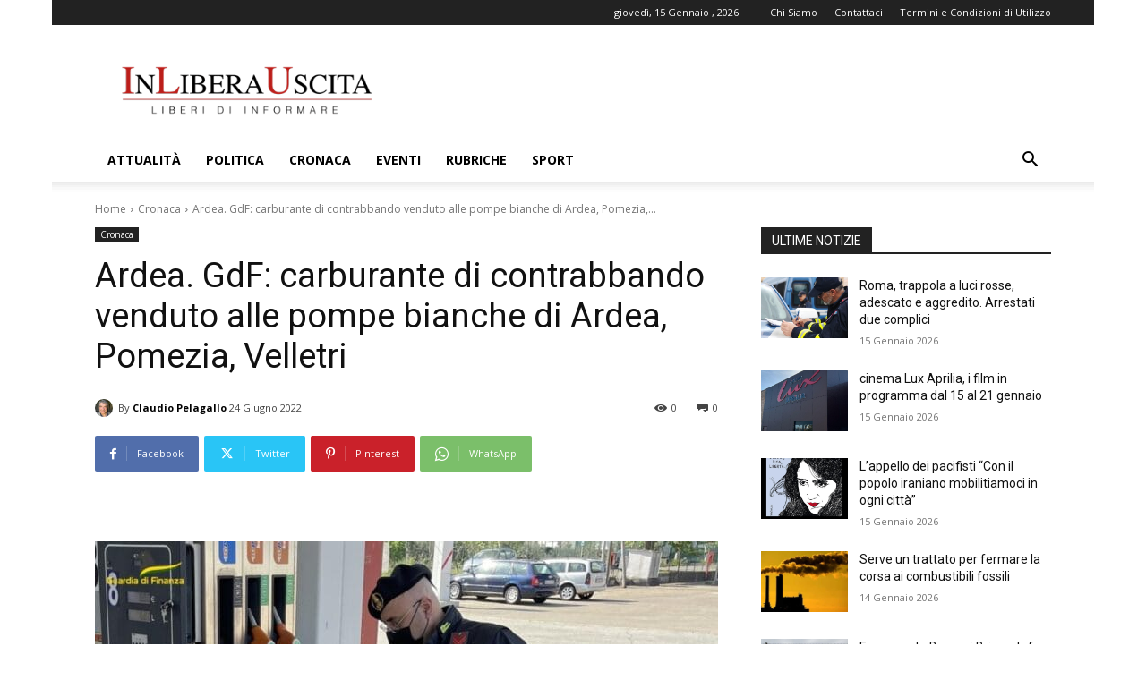

--- FILE ---
content_type: text/html; charset=utf-8
request_url: https://www.google.com/recaptcha/api2/aframe
body_size: 266
content:
<!DOCTYPE HTML><html><head><meta http-equiv="content-type" content="text/html; charset=UTF-8"></head><body><script nonce="_J4oTSP5DIJHJ_TnSobH7w">/** Anti-fraud and anti-abuse applications only. See google.com/recaptcha */ try{var clients={'sodar':'https://pagead2.googlesyndication.com/pagead/sodar?'};window.addEventListener("message",function(a){try{if(a.source===window.parent){var b=JSON.parse(a.data);var c=clients[b['id']];if(c){var d=document.createElement('img');d.src=c+b['params']+'&rc='+(localStorage.getItem("rc::a")?sessionStorage.getItem("rc::b"):"");window.document.body.appendChild(d);sessionStorage.setItem("rc::e",parseInt(sessionStorage.getItem("rc::e")||0)+1);localStorage.setItem("rc::h",'1768462204016');}}}catch(b){}});window.parent.postMessage("_grecaptcha_ready", "*");}catch(b){}</script></body></html>